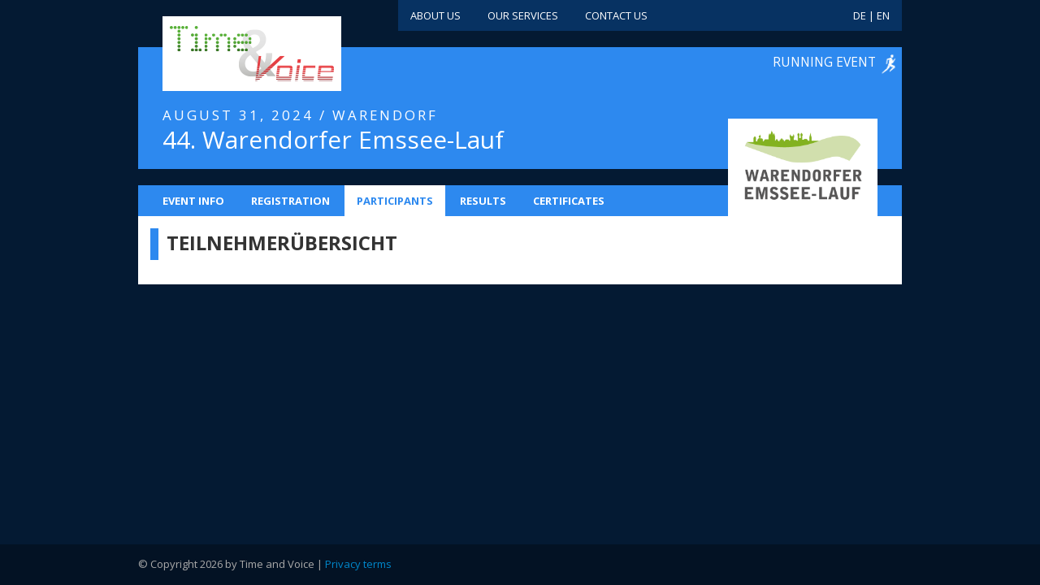

--- FILE ---
content_type: text/html; charset=utf-8
request_url: https://time-and-voice.com/en/running/warendorf-2024/participants
body_size: 1452
content:
<!DOCTYPE html>
<!-- paulirish.com/2008/conditional-stylesheets-vs-css-hacks-answer-neither/ -->
<!--[if lt IE 7 ]> <html class="ie6" lang="de"> <![endif]-->
<!--[if IE 7 ]> <html class="ie7" lang="de"> <![endif]-->
<!--[if IE 8 ]> <html class="ie8" lang="de"> <![endif]-->
<!--[if IE 9 ]> <html class="ie9" lang="de"> <![endif]-->
<!--[if (gt IE 9)|!(IE)]> <!--> <html lang="de"> <![endif]-->
<head>
<meta charset='utf-8'>
<meta content='width=device-width, initial-scale=1.0' name='viewport'>
<title>Time and Voice</title>
<link href='https://time-and-voice.com/en/running/warendorf-2024/participants' rel='canonical'>
<link href='https://time-and-voice.com/de/running/warendorf-2024/meldeliste' hreflang='de' rel='alternate'>
<link href='https://time-and-voice.com/en/running/warendorf-2024/participants' hreflang='en' rel='alternate'>
<link href='https://time-and-voice.com/running/warendorf-2024/meldeliste' hreflang='x-default' rel='alternate'>
<link href="//fonts.googleapis.com/css?family=Open+Sans:400,700" media="screen" rel="stylesheet" type="text/css" />
<link href="/assets/application-66e01515a947e1123ef0f4666c20d9c7.css" media="screen" rel="stylesheet" type="text/css" />
<script src="/assets/application-4ebe8fc8f9cb45ac8744926fc11ce2af.js" type="text/javascript"></script>
<meta content="authenticity_token" name="csrf-param" />
<meta content="AQgQchzk2hQad09mv2BPE0UTEGUgkyOYhUFr6Xs1cKQ=" name="csrf-token" />
</head>
<body class='entries entries-filter running'>
<div class='wrapper'>
<header>
<div class='row'>
<nav class='topnav'>
<ul class='unstyled'>
<li><a href="/en/team">About us</a></li>
<li><a href="/en/service">Our services</a></li>
<li><a href="/en/contact-us">Contact us</a></li>
<li class='pull-right'>
<a href="/de/running/warendorf-2024/meldeliste">DE</a>
|
<a href="/en/running/warendorf-2024/participants">EN</a>
</li>
</ul>
</nav>

<div class='banner'>
<a href="/en"><h1>Time and Voice</h1>
</a></div>
</div>
</header>
<section class='content'>
<div class='row'>
<div class='header header-running'>
<a href="/en/running">Running event</a>
<div class='inner'>
<p>August 31, 2024 / Warendorf</p>
<h1>
44. Warendorfer Emssee-Lauf
</h1>
</div>
</div>
</div>
<div class='row'>
<nav class='event-nav'>
<ul class='unstyled'>
<li><a href="/en/running/warendorf-2024">Event Info</a></li>
<li><a href="/en/running/warendorf-2024/registration">Registration</a></li>
<li class='current'>Participants</li>
<li><a href="/en/running/warendorf-2024/results">Results</a></li>
<li><a href="/en/running/warendorf-2024/certificates">Certificates</a></li>
</ul>
<img alt="Warendorfer Sportunion e.V." class="event-logo" src="/system/organizers/logos/000/000/291/original/emsseelauf.png?1686158760" />
</nav>
</div>

<div class='row'>
<div class='event'>
<div class='event-details'>
<h2>Teilnehmerübersicht</h2>
<div class='RRPublish' id='divRRPublish'></div>
<script src='https://my.raceresult.com/RRPublish/load.js.php?lang=en' type='text/javascript'></script>
<script>
  //<![CDATA[
    var rrp=new RRPublish(document.getElementById("divRRPublish"), 283889, "participants", undefined);
    rrp.ShowTimerLogo=false;
    rrp.ShowInfoText=false;
  //]]>
</script>

<style>
  /*<![CDATA[*/
    #divRRPublish > div:last-child > div { max-width: 0; }
    .RRPublish table.MainTable { font-size: 13px; }
    #divRRPublish table img { margin-bottom: 0; width: auto; }
    tr.Hover:hover { background-color: #f5f5f5 !important; }
    tr.Hover > td:last-child { display: none !important; }
    #divRRPublish input { height: auto; margin-bottom: 0; padding: 3px 3px 3px 25px; }
    .RRPublish div.ListControl { background-color: white !important; }
    .divDetailsSocial { display: none; }
    .divDetailsInner .Favorite, .divDetailsInner .NoFavorite { display: none; }
    .event .RRPublish .ListControl .ListBack { display: none; }
  /*]]>*/
</style>
</div>
</div>
</div>

</section>
<div id='push'></div>
</div>
<footer>
<div class='content'>
&copy; Copyright 2026 by Time and Voice
| <a href="/en/privacy">Privacy terms</a>
</div>
</footer>
</body>
